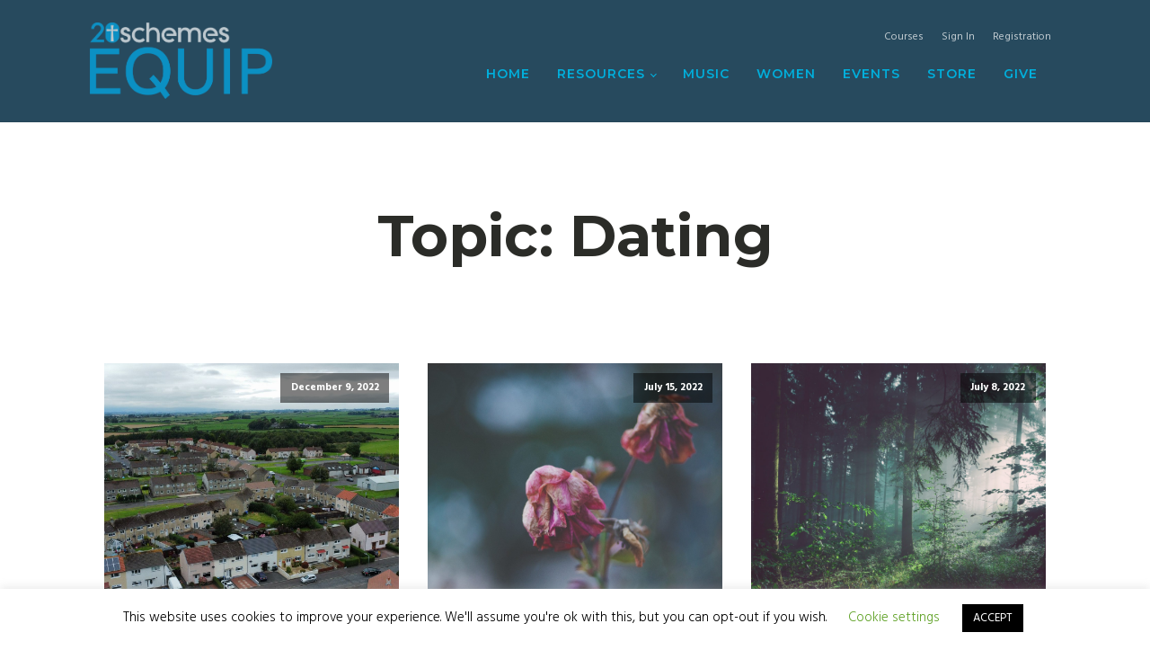

--- FILE ---
content_type: text/css
request_url: https://20schemesequip.com/wp-content/uploads/oxygen/css/32.css?cache=1657043174&ver=6.9
body_size: 1193
content:
#section-20-225 > .ct-section-inner-wrap{padding-top:80px;padding-right:0;padding-bottom:80px;padding-left:0;align-items:center}#section-20-225{background-image:linear-gradient(rgba(0,0,0,0.4),rgba(0,0,0,0.4)),url(https://s3.eu-west-2.amazonaws.com/fw-20schemesequip.com/wp-content/uploads/2019/09/08174733/Screen-Shot-2018-06-14-at-12.07.13-PM.png);-webkit-font-smoothing:antialiased;-moz-osx-font-smoothing:grayscale;text-align:left}@media (max-width:767px){#section-20-225 > .ct-section-inner-wrap{padding-top:20px}}#div_block-82-32{text-align:left;align-items:flex-end}#div_block-16-225{flex-direction:row;display:flex;align-items:center;border-top-width:1px;border-top-color:rgba(0,0,0,0.04);text-align:center}#div_block-47-225{width:100.00%;flex-direction:row;display:flex;align-items:center;padding-left:20px;padding-right:20px;justify-content:center;text-align:justify;margin-bottom:40px}#div_block-52-225{width:100.00%;flex-direction:row;display:flex;align-items:center;padding-left:20px;padding-right:20px;padding-top:18px;padding-bottom:18px;justify-content:center;border-top-width:0;border-right-width:0;border-bottom-width:0;border-left-width:0}@media (max-width:1120px){#div_block-16-225{border-top-style:solid}}@media (max-width:991px){#div_block-16-225{display:flex;align-items:center;text-align:center}}@media (max-width:767px){#div_block-16-225{flex-direction:column;display:flex}}@media (max-width:767px){#div_block-47-225{flex-direction:column;display:flex;align-items:center;justify-content:center;text-align:center;margin-bottom:24px}}@media (max-width:767px){#div_block-52-225{flex-direction:column;display:flex;align-items:center;text-align:center;justify-content:center}}@media (max-width:479px){#div_block-16-225{flex-direction:column;display:flex;align-items:center;text-align:center}}#headline-58-32{font-family:'Montserrat';font-size:54px;color:#ffffff;text-align:center;margin-bottom:40px}#text_block-78-32{color:#ffffff}#link-12-225{url-encoded:true}@media (max-width:767px){#link-12-225{margin-top:12px;margin-bottom:24px}}#image-13-225{margin-top:25px;margin-bottom:25px;opacity:100;mix-blend-mode:normal;height:85px}#code_block-64-32{margin-bottom:120px;width:100%;max-width:800px}#inner_content-19-225{line-height:1.8}#_nav_menu-81-32 .oxy-nav-menu-hamburger-line{background-color:rgba(255,255,255,0.1)}#_nav_menu-81-32.oxy-nav-menu.oxy-nav-menu-open{margin-top:0 !important;margin-right:0 !important;margin-left:0 !important;margin-bottom:0 !important}#_nav_menu-81-32.oxy-nav-menu.oxy-nav-menu-open .menu-item a{padding-top:0px;padding-bottom:10px;padding-left:10px;padding-right:10px}#_nav_menu-81-32 .oxy-nav-menu-hamburger-wrap{width:40px;height:40px;margin-top:10px;margin-bottom:10px}#_nav_menu-81-32 .oxy-nav-menu-hamburger{width:40px;height:32px}#_nav_menu-81-32 .oxy-nav-menu-hamburger-line{height:6px}#_nav_menu-81-32.oxy-nav-menu-open .oxy-nav-menu-hamburger .oxy-nav-menu-hamburger-line:first-child{top:13px}#_nav_menu-81-32.oxy-nav-menu-open .oxy-nav-menu-hamburger .oxy-nav-menu-hamburger-line:last-child{top:-13px}#_nav_menu-81-32 .oxy-nav-menu-list{flex-direction:row}#_nav_menu-81-32 .menu-item a{padding-top:0px;padding-right:10px;padding-bottom:10px;padding-left:10px;font-size:12px;color:rgba(255,255,255,0.1)}#_nav_menu-81-32.oxy-nav-menu:not(.oxy-nav-menu-open) .sub-menu{background-color:#eee}#_nav_menu-81-32.oxy-nav-menu:not(.oxy-nav-menu-open) .menu-item a{justify-content:flex-end}#_nav_menu-81-32.oxy-nav-menu:not(.oxy-nav-menu-open) .sub-menu .menu-item a{border:0;padding-top:0px;padding-bottom:10px}#_nav_menu-81-32 .menu-item:hover a{background-color:#eee;padding-top:0px;border-top-width:3px}#_nav_menu-81-32.oxy-nav-menu:not(.oxy-nav-menu-open) .sub-menu:hover{background-color:#eee}#_nav_menu-81-32.oxy-nav-menu:not(.oxy-nav-menu-open) .menu-item a:hover{justify-content:flex-end}#_nav_menu-81-32.oxy-nav-menu:not(.oxy-nav-menu-open) .sub-menu .menu-item a:hover{border:0;padding-top:0px;padding-bottom:10px}#_nav_menu-17-225 .oxy-nav-menu-hamburger-line{background-color:#00afdc}@media (max-width:1120px){#_nav_menu-17-225 .oxy-nav-menu-list{display:none}#_nav_menu-17-225 .oxy-menu-toggle{display:initial}#_nav_menu-17-225.oxy-nav-menu.oxy-nav-menu-open .oxy-nav-menu-list{display:initial}}#_nav_menu-17-225.oxy-nav-menu.oxy-nav-menu-open{margin-top:0 !important;margin-right:0 !important;margin-left:0 !important;margin-bottom:0 !important}#_nav_menu-17-225.oxy-nav-menu.oxy-nav-menu-open .menu-item a{padding-top:10px;padding-bottom:10px;padding-left:0px;padding-right:0px}#_nav_menu-17-225 .oxy-nav-menu-hamburger-wrap{width:18px;height:18px}#_nav_menu-17-225 .oxy-nav-menu-hamburger{width:18px;height:14px}#_nav_menu-17-225 .oxy-nav-menu-hamburger-line{height:2px}#_nav_menu-17-225.oxy-nav-menu-open .oxy-nav-menu-hamburger .oxy-nav-menu-hamburger-line:first-child{top:6px}#_nav_menu-17-225.oxy-nav-menu-open .oxy-nav-menu-hamburger .oxy-nav-menu-hamburger-line:last-child{top:-6px}#_nav_menu-17-225 .menu-item > .sub-menu{transition-duration:0.3s}#_nav_menu-17-225{margin-right:0px;font-family:'Montserrat';font-weight:600;font-size:14px}#_nav_menu-17-225 .oxy-nav-menu-list{flex-direction:row}#_nav_menu-17-225 .menu-item a{color:#00afdc;font-size:14px;font-weight:600;letter-spacing:1px;text-transform:uppercase;padding-top:10px;padding-bottom:10px;padding-left:0px;padding-right:0px;transition-duration:0.3s;margin-left:30px}#_nav_menu-17-225 .current-menu-item a{padding-bottom:6px;border-bottom-width:4px}#_nav_menu-17-225.oxy-nav-menu:not(.oxy-nav-menu-open) .sub-menu{background-color:rgba(255,255,255,0)}#_nav_menu-17-225.oxy-nav-menu:not(.oxy-nav-menu-open) .sub-menu .menu-item a{border:0;padding-top:10px;padding-bottom:10px}#_nav_menu-17-225 .menu-item:hover a{background-color:rgba(255,255,255,0);color:#ffffff;padding-bottom:8px;border-bottom-width:2px}#_nav_menu-17-225.oxy-nav-menu:not(.oxy-nav-menu-open) .sub-menu:hover{background-color:rgba(255,255,255,0)}#_nav_menu-17-225.oxy-nav-menu:not(.oxy-nav-menu-open) .sub-menu .menu-item a:hover{border:0;padding-top:10px;padding-bottom:10px;background-color:rgba(255,255,255,0.1);color:#ffffff}@media (max-width:1120px){#_nav_menu-17-225{padding-top:22px;padding-left:22px;padding-right:22px;padding-bottom:22px}#_nav_menu-17-225.oxy-nav-menu:not(.oxy-nav-menu-open) .sub-menu .menu-item a{border:0}}@media (max-width:767px){#_nav_menu-17-225{margin-right:0px}#_nav_menu-17-225.oxy-nav-menu:not(.oxy-nav-menu-open) .sub-menu .menu-item a{border:0}}#_search_form-72-32{max-width:100pxpx;display:flex;flex-direction:row;align-items:flex-start;justify-content:space-between}#_search_form-72-32 input[type=submit]{background-color:#00afdc}#_header_row-10-225 .oxy-nav-menu-open,#_header_row-10-225 .oxy-nav-menu:not(.oxy-nav-menu-open) .sub-menu{background-color:#274a5e}@media (max-width:767px){#_header_row-10-225 .oxy-header-container{flex-direction:column}#_header_row-10-225 .oxy-header-container > div{justify-content:center}}.oxy-header.oxy-sticky-header-active > #_header_row-10-225.oxygen-show-in-sticky-only{display:block}#_header_row-10-225{border-bottom-width:1px;border-bottom-style:solid;border-bottom-color:rgba(0,0,0,0.04);background-color:#274a5e}#_social_icons-51-225.oxy-social-icons{flex-direction:row;margin-right:-40px;margin-bottom:-40px}#_social_icons-51-225.oxy-social-icons a{font-size:36px;margin-right:40px;margin-bottom:40px;blank}#_social_icons-51-225.oxy-social-icons a svg{width:1em;height:1em;color:#ffffff}#_social_icons-51-225{margin-left:20px}

--- FILE ---
content_type: text/css
request_url: https://20schemesequip.com/wp-content/uploads/oxygen/css/29.css?cache=1657043170&ver=6.9
body_size: 217
content:
#headline-20-29{width:100%;text-align:center}#text_block-25-29{margin-bottom:50px;width:100%;text-align:center}#_posts_grid-19-29 .oxy-posts{display:flex;flex-direction:row;flex-wrap:wrap}#_posts_grid-19-29 .oxy-post{display:flex;flex-direction:column;text-align:left;align-items:flex-start;margin-bottom:3em;width:33.33%;padding:1em}#_posts_grid-19-29 .oxy-post-image{margin-bottom:1em;position:relative;background-color:grey;background-image:repeating-linear-gradient( 45deg,#eee,#eee 10px,#ddd 10px,#ddd 20px);width:100%}#_posts_grid-19-29 .oxy-post-image-fixed-ratio{padding-bottom:100%;background-size:cover;background-position:center center}#_posts_grid-19-29 .oxy-post-image-date-overlay{position:absolute;top:1em;right:1em;font-size:.7em;color:white;background-color:rgba(0,0,0,0.5);padding:.7em 1em;font-weight:bold;-webkit-font-smoothing:antialiased}#_posts_grid-19-29 .oxy-post-title{font-size:1.5em;line-height:1.2em}#_posts_grid-19-29 .oxy-post-meta{margin-top:0.5em;font-size:.8em;display:flex;flex-direction:row}#_posts_grid-19-29 .oxy-post-meta-item::after{content:"\00b7";margin-right:.5em;margin-left:.5em}#_posts_grid-19-29 .oxy-post-meta-item:last-child::after{content:"";display:none}#_posts_grid-19-29 .oxy-post-content{margin-top:1em;margin-bottom:1em}#_posts_grid-19-29 .oxy-post-content p{margin:0}@media (max-width:1120px){#_posts_grid-19-29 .oxy-post-meta{display:none}}#_posts_grid-19-29 .oxy-read-more{font-size:0.8em;color:white;background-color:black;text-decoration:none;padding:0.75em 1.5em;line-height:1;border-radius:3px;display:inline-block}#_posts_grid-19-29 .oxy-easy-posts-pages{text-align:center}#_posts_grid-19-29 .oxy-read-more:hover{text-decoration:none}@media (max-width:1120px){#_posts_grid-19-29 .oxy-post{width:50% !important}}@media (max-width:767px){#_posts_grid-19-29 .oxy-post{width:100% !important}}

--- FILE ---
content_type: text/css
request_url: https://20schemesequip.com/wp-content/uploads/oxygen/css/universal.css?cache=1657043160&ver=6.9
body_size: 9800
content:
.ct-section {
width:100%;
background-size:cover;
background-repeat:repeat;
}
.ct-section>.ct-section-inner-wrap {
display:flex;
flex-direction:column;
align-items:flex-start;
}
.ct-div-block {
display:flex;
flex-wrap:nowrap;
flex-direction:column;
align-items:flex-start;
}
.ct-new-columns {
display:flex;
width:100%;
flex-direction:row;
align-items:stretch;
justify-content:center;
flex-wrap:wrap;
}
.ct-link-text {
display:inline-block;
}
.ct-link {
display:flex;
flex-wrap:wrap;
text-align:center;
text-decoration:none;
flex-direction:column;
align-items:center;
justify-content:center;
}
.ct-link-button {
display:inline-block;
text-align:center;
text-decoration:none;
}
.ct-link-button {
background-color: #1e73be;
border: 1px solid #1e73be;
color: #ffffff;
padding: 10px 16px;
}
.ct-image {
max-width:100%;
}
.ct-fancy-icon>svg {
width:55px;height:55px;}
.ct-inner-content {
width:100%;
}
.ct-slide {
display:flex;
flex-wrap:wrap;
text-align:center;
flex-direction:column;
align-items:center;
justify-content:center;
}
.ct-nestable-shortcode {
display:flex;
flex-wrap:nowrap;
flex-direction:column;
align-items:flex-start;
}
.oxy-comments {
width:100%;
text-align:left;
}
.oxy-comment-form {
width:100%;
}
.oxy-login-form {
width:100%;
}
.oxy-search-form {
width:100%;
}
.oxy-tabs-contents {
display:flex;
width:100%;
flex-wrap:nowrap;
flex-direction:column;
align-items:flex-start;
}
.oxy-tab {
display:flex;
flex-wrap:nowrap;
flex-direction:column;
align-items:flex-start;
}
.oxy-tab-content {
display:flex;
width:100%;
flex-wrap:nowrap;
flex-direction:column;
align-items:flex-start;
}
.oxy-testimonial {
width:100%;
}
.oxy-icon-box {
width:100%;
}
.oxy-pricing-box {
width:100%;
}
.oxy-posts-grid {
width:100%;
}
.oxy-gallery {
width:100%;
}
.ct-slider {
width:100%;
}
.oxy-tabs {
display:flex;
flex-wrap:nowrap;
flex-direction:row;
align-items:stretch;
}
.ct-modal {
flex-direction:column;
align-items:flex-start;
}
.ct-span {
display:inline-block;
text-decoration:inherit;
}
.ct-widget {
width:100%;
}
.oxy-dynamic-list {
width:100%;
}
@media screen and (-ms-high-contrast: active), (-ms-high-contrast: none) {
			.ct-div-block,
			.oxy-post-content,
			.ct-text-block,
			.ct-headline,
			.oxy-rich-text,
			.ct-link-text { max-width: 100%; }
			img { flex-shrink: 0; }
			body * { min-height: 1px; }
		}            .oxy-testimonial {
                flex-direction: row;
                align-items: center;
            }
                        .oxy-testimonial .oxy-testimonial-photo-wrap {
                order: 1;
            }
            
                        .oxy-testimonial .oxy-testimonial-photo {
                width: 125px;                height: 125px;                margin-right: 20px;
            }
            
                        .oxy-testimonial .oxy-testimonial-photo-wrap, 
            .oxy-testimonial .oxy-testimonial-author-wrap, 
            .oxy-testimonial .oxy-testimonial-content-wrap {
                align-items: flex-start;                text-align: left;            }
            
                                                            .oxy-testimonial .oxy-testimonial-text {
                margin-bottom:8px;font-size: 21px;
line-height: 1.4;
-webkit-font-smoothing: subpixel-antialiased;
            }
            
                                    .oxy-testimonial .oxy-testimonial-author {
                font-size: 18px;
-webkit-font-smoothing: subpixel-antialiased;
            }
                            

                                                .oxy-testimonial .oxy-testimonial-author-info {
                font-size: 12px;
-webkit-font-smoothing: subpixel-antialiased;
            }
            
             
            
                        .oxy-icon-box {
                text-align: left;                flex-direction: column;            }
            
                        .oxy-icon-box .oxy-icon-box-icon {
                margin-bottom: 12px;
                align-self: flex-start;            }
            
                                                                        .oxy-icon-box .oxy-icon-box-heading {
                font-size: 21px;
margin-bottom: 12px;            }
            
                                                                                    .oxy-icon-box .oxy-icon-box-text {
                font-size: 16px;
margin-bottom: 12px;align-self: flex-start;            }
            
                        .oxy-icon-box .oxy-icon-box-link {
                margin-top: 20px;                            }
            
            
            /* GLOBALS */

                                                            .oxy-pricing-box .oxy-pricing-box-section {
                padding-top: 20px;
padding-left: 20px;
padding-right: 20px;
padding-bottom: 20px;
alignment: center;
text-align: center;            }
                        
                        .oxy-pricing-box .oxy-pricing-box-section.oxy-pricing-box-price {
                justify-content: center;            }
            
            /* IMAGE */
                                                                                    .oxy-pricing-box .oxy-pricing-box-section.oxy-pricing-box-graphic {
                justify-content: center;            }
            
            /* TITLE */
                                                            
                                    .oxy-pricing-box .oxy-pricing-box-title-title {
                font-size: 48px;
            }
            
                                    .oxy-pricing-box .oxy-pricing-box-title-subtitle {
                font-size: 24px;
            }
            

            /* PRICE */
                                                .oxy-pricing-box .oxy-pricing-box-section.oxy-pricing-box-price {
                                                flex-direction: row;                                            }
            
                                    .oxy-pricing-box .oxy-pricing-box-currency {
                font-size: 28px;
            }
            
                                    .oxy-pricing-box .oxy-pricing-box-amount-main {
                font-size: 80px;
line-height: 0.7;
            }
            
                                    .oxy-pricing-box .oxy-pricing-box-amount-decimal {
                font-size: 13px;
            }
                        
                                    .oxy-pricing-box .oxy-pricing-box-term {
                font-size: 16px;
            }
            
                                    .oxy-pricing-box .oxy-pricing-box-sale-price {
                font-size: 12px;
color: rgba(0,0,0,0.5);
                margin-bottom: 20px;            }
            
            /* CONTENT */

                                                                        .oxy-pricing-box .oxy-pricing-box-section.oxy-pricing-box-content {
                font-size: 16px;
color: rgba(0,0,0,0.5);
            }
            
            /* CTA */

                                                                        .oxy-pricing-box .oxy-pricing-box-section.oxy-pricing-box-cta {
                justify-content: center;            }
            
        
                                .oxy-progress-bar .oxy-progress-bar-background {
            background-color: #000000;            background-image: linear-gradient(-45deg,rgba(255,255,255,.12) 25%,transparent 25%,transparent 50%,rgba(255,255,255,.12) 50%,rgba(255,255,255,.12) 75%,transparent 75%,transparent);            animation: none 0s paused;        }
                
                .oxy-progress-bar .oxy-progress-bar-progress-wrap {
            width: 85%;        }
        
                                                        .oxy-progress-bar .oxy-progress-bar-progress {
            background-color: #66aaff;padding: 40px;animation: none 0s paused, none 0s paused;            background-image: linear-gradient(-45deg,rgba(255,255,255,.12) 25%,transparent 25%,transparent 50%,rgba(255,255,255,.12) 50%,rgba(255,255,255,.12) 75%,transparent 75%,transparent);        
        }
                
                        .oxy-progress-bar .oxy-progress-bar-overlay-text {
            font-size: 30px;
font-weight: 900;
-webkit-font-smoothing: subpixel-antialiased;
        }
        
                        .oxy-progress-bar .oxy-progress-bar-overlay-percent {
            font-size: 12px;
        }
        
        .ct-slider .unslider-nav ol li {border-color: #ffffff; }.ct-slider .unslider-nav ol li.unslider-active {background-color: #ffffff; }.ct-slider .ct-slide {
				padding: 0px;			}
		
                        .oxy-superbox .oxy-superbox-secondary, 
            .oxy-superbox .oxy-superbox-primary {
                transition-duration: 0.5s;            }
            
            
            
            
            
        
        
        
        .oxy-pro-menu {
menu_dropdown_animation:fade-up;
}
.oxy-pro-menu .oxy-pro-menu-list .menu-item a{
padding-top:px;
padding-left:px;
padding-right:px;
padding-bottom:px;
}

.oxy-pro-menu .oxy-pro-menu-list > .menu-item{
margin-top:px;
margin-left:px;
margin-right:px;
margin-bottom:px;
}

.oxy-pro-menu .oxy-pro-menu-container:not(.oxy-pro-menu-open-container):not(.oxy-pro-menu-off-canvas-container) .sub-menu{
box-shadow:px px px px ;}

.oxy-pro-menu .oxy-pro-menu-show-dropdown .oxy-pro-menu-list .menu-item-has-children > a svg{
margin-top:px;
margin-left:px;
margin-right:px;
margin-bottom:px;
transition-duration:0.4s;
}

.oxy-pro-menu .oxy-pro-menu-show-dropdown .oxy-pro-menu-list .menu-item-has-children > a div{
margin-left:0px;
}

.oxy-pro-menu .oxy-pro-menu-container:not(.oxy-pro-menu-open-container):not(.oxy-pro-menu-off-canvas-container) .sub-menu .menu-item a{
padding-top:px;
padding-left:px;
padding-right:px;
padding-bottom:px;
}

.oxy-pro-menu .oxy-pro-menu-mobile-open-icon svg{
width:30px;
height:30px;
}

.oxy-pro-menu .oxy-pro-menu-mobile-open-icon{
padding-top:15px;
padding-right:15px;
padding-bottom:15px;
padding-left:15px;
}

.oxy-pro-menu .oxy-pro-menu-mobile-open-icon, .oxy-pro-menu .oxy-pro-menu-mobile-open-icon svg{
transition-duration:0.4s;
}

.oxy-pro-menu .oxy-pro-menu-mobile-close-icon{
top:20px;
left:20px;
}

.oxy-pro-menu .oxy-pro-menu-mobile-close-icon svg{
width:24px;
height:24px;
}

.oxy-pro-menu .oxy-pro-menu-mobile-close-icon, .oxy-pro-menu .oxy-pro-menu-mobile-close-icon svg{
transition-duration:0.4s;
}

.oxy-pro-menu .oxy-pro-menu-off-canvas-container > div:first-child, .oxy-pro-menu .oxy-pro-menu-open-container > div:first-child{
oxy-pro-menu_slug_oxypromenuoffcanvascontaineroxypromenulistmenuitemoxypromenuopencontaineroxypromenulistmenuitem_min_width:px;
}

.oxy-pro-menu .oxy-pro-menu-off-canvas-container{
oxy-pro-menu_slug_oxypromenuoffcanvascontainer_width:px;
}

.oxy-pro-menu .oxy-pro-menu-container.oxy-pro-menu-off-canvas-container, .oxy-pro-menu .oxy-pro-menu-container.oxy-pro-menu-open-container{
background-color:#ffffff;
}

.oxy-pro-menu .oxy-pro-menu-container.oxy-pro-menu-open-container .menu-item a, .oxy-pro-menu .oxy-pro-menu-container.oxy-pro-menu-off-canvas-container .menu-item a{
padding-top:px;
padding-left:px;
padding-right:px;
padding-bottom:px;
}

.oxy-pro-menu .oxy-pro-menu-container.oxy-pro-menu-open-container, .oxy-pro-menu .oxy-pro-menu-container.oxy-pro-menu-off-canvas-container{
padding-top:px;
padding-left:px;
padding-right:px;
padding-bottom:px;
}

.oxy-pro-menu .oxy-pro-menu-off-canvas-container, .oxy-pro-menu .oxy-pro-menu-open-container{
background-color:;
background-image:url();
overlay-color:;
background-size:;
background-repeat:;
background-attachment:;
background-blend-mode:;
background-size-width:px;
background-size-height:px;
background-position:px px;
}

.oxy-pro-menu .oxy-pro-menu-off-canvas-container .oxy-pro-menu-list .menu-item-has-children > a svg, .oxy-pro-menu .oxy-pro-menu-open-container .oxy-pro-menu-list .menu-item-has-children > a svg{
font-size:24px;
}

.oxy-pro-menu .oxy-pro-menu-dropdown-links-toggle.oxy-pro-menu-open-container .menu-item-has-children ul, .oxy-pro-menu .oxy-pro-menu-dropdown-links-toggle.oxy-pro-menu-off-canvas-container .menu-item-has-children ul{
background-color:rgba(0,0,0,0.2);
border-top-style:solid;
}

.oxy-pro-menu .oxy-pro-menu-container:not(.oxy-pro-menu-open-container):not(.oxy-pro-menu-off-canvas-container) .oxy-pro-menu-list{
                    flex-direction: row;
               }
.oxy-pro-menu .oxy-pro-menu-container .menu-item a{
                    text-align: left;
                    justify-content: flex-start;
                }
.oxy-pro-menu .oxy-pro-menu-container.oxy-pro-menu-open-container .menu-item, .oxy-pro-menu .oxy-pro-menu-container.oxy-pro-menu-off-canvas-container .menu-item{
                    align-items: flex-start;
                }

            .oxy-pro-menu .oxy-pro-menu-off-canvas-container{
                    top: 0;
                    bottom: 0;
                    right: auto;
                    left: 0;
               }
.oxy-pro-menu .oxy-pro-menu-container.oxy-pro-menu-open-container .oxy-pro-menu-list .menu-item a, .oxy-pro-menu .oxy-pro-menu-container.oxy-pro-menu-off-canvas-container .oxy-pro-menu-list .menu-item a{
                    text-align: left;
                    justify-content: flex-start;
                }

            
            .oxy-shape-divider {
                width: 0px;
                height: 0px;
                
            }
            
            .oxy_shape_divider svg {
                width: 100%;
            }
            .ct-section-inner-wrap, .oxy-header-container{
  max-width: 1120px;
}
body {font-family: 'Hind';}body {line-height: 1.6;font-size: 16px;font-weight: 400;color: #2b2c28;}.oxy-nav-menu-hamburger-line {background-color: #2b2c28;}h1, h2, h3, h4, h5, h6 {font-family: 'Montserrat';font-size: 64px;}h2, h3, h4, h5, h6{font-size: 48px;}h3, h4, h5, h6{font-size: 36px;}a {color: #00afdc;text-decoration: none;}a:hover {text-decoration: none;}.ct-link-text {text-decoration: ;}.ct-link {text-decoration: ;}.ct-link-button {border-radius: 3px;}.ct-section-inner-wrap {
padding-top: 75px;
padding-right: 20px;
padding-bottom: 75px;
padding-left: 20px;
}.ct-new-columns > .ct-div-block {
padding-top: 20px;
padding-right: 20px;
padding-bottom: 20px;
padding-left: 20px;
}.oxy-header-container {
padding-right: 20px;
padding-left: 20px;
}@media (max-width: 992px) {
				.ct-columns-inner-wrap {
					display: block !important;
				}
				.ct-columns-inner-wrap:after {
					display: table;
					clear: both;
					content: "";
				}
				.ct-column {
					width: 100% !important;
					margin: 0 !important;
				}
				.ct-columns-inner-wrap {
					margin: 0 !important;
				}
			}
.atomic-primary-heading {
 color:#2b2c28;
 font-size:64px;
 font-weight:400;
 line-height:1.1;
 margin-top:0px;
}
@media (max-width: 767px) {
.atomic-primary-heading {
 font-size:54px;
}
}

.atomic-other-single-content {
}
.oxy-stock-content-styles {
}
.atomic-secondary-heading {
 color:#2b2c28;
 font-weight:400;
 font-size:54px;
 line-height:1.1;
}
@media (max-width: 1120px) {
.atomic-secondary-heading {
 font-size:60px;
}
}

@media (max-width: 767px) {
.atomic-secondary-heading {
 font-size:44px;
}
}

.atomic-subheading {
 font-family:'Montserrat';
 color:#2b2c28;
 font-size:24px;
 line-height:1.4;
 font-weight:300;
 max-width:480px;
}
@media (max-width: 767px) {
.atomic-subheading {
}
}

.atomic-simple-article-content {
}
.atomic-header-7-text {
 color:#2b2c28;
 font-size:14px;
 font-weight:400;
 line-height:1.4;
 text-align:right;
}
@media (max-width: 991px) {
.atomic-header-7-text {
 margin-top:12px;
}
}

.atomic-logo:hover{
 opacity:1;
}
.atomic-logo {
 opacity:0.7;
}
.atomic-medium-button:hover{
 background-color:#00afdc;
}
.atomic-medium-button {
 background-color:#00afdc;
 color:#ffffff;
 font-size:16px;
 font-weight:700;
 line-height:1.2;
 padding-top:15px;
 padding-right:36px;
 padding-left:36px;
 padding-bottom:15px;
 letter-spacing:2px;
 text-align:center;
}
.atomic-tritary-heading {
 color:#2b2c28;
 font-size:36px;
 font-weight:400;
 line-height:1.1;
}
@media (max-width: 767px) {
.atomic-tritary-heading {
 font-size:30px;
}
}

.atomic-footer-7-title {
 color:#ffffff;
 font-size:20px;
 font-weight:600;
 text-align:left;
 line-height:1.1;
 letter-spacing:0.5px;
 margin-bottom:24px;
}
.atomic-footer-7-link:hover{
 color:#ffffff;
}
.atomic-footer-7-link {
 color:rgba(255,255,255,0.5);
 font-size:14px;
 font-weight:400;
 line-height:1.1;
 letter-spacing:1px;
 margin-top:10px;
 margin-bottom:10px;
}
.atomic-footer-7-text {
 font-size:16px;
 font-weight:400;
 color:rgba(255,255,255,0.5);
 margin-bottom:18px;
 margin-right:18px;
 margin-top:18px;
 line-height:1.4;
}
.atomic-footer-7-small-link:hover{
 color:#ffffff;
}
.atomic-footer-7-small-link {
 color:rgba(255,255,255,0.5);
 font-size:12px;
 font-weight:400;
 line-height:1.4;
 text-align:right;
 margin-left:24px;
}
.atomic-primary-button:hover{
 background-color:#00afdc;
}
.atomic-primary-button {
 background-color:#00afdc;
 padding-top:20px;
 padding-bottom:20px;
 padding-left:48px;
 padding-right:48px;
 font-size:20px;
 color:#ffffff;
 font-weight:700;
 line-height:1.2;
 letter-spacing:3px;
 text-align:center;
}
@media (max-width: 991px) {
.atomic-primary-button {
 padding-top:16px;
 padding-left:36px;
 padding-right:36px;
 padding-bottom:16px;
 font-size:16px;
}
}

.atomic-small-text {
 color:#999999;
 font-size:12px;
 font-weight:400;
 line-height:1.4;
}
.atomic-content-29-wrapper {
 width:100%;
 background-color:#ffffff;
 padding-top:40px;
 padding-left:40px;
 padding-right:40px;
 padding-bottom:40px;
 text-align:left;
 box-shadow:0px 12px 24px rgba(86,109,143,0.1);
}
.atomic-content-29-wrapper:not(.ct-section):not(.oxy-easy-posts),
.atomic-content-29-wrapper.oxy-easy-posts .oxy-posts,
.atomic-content-29-wrapper.ct-section .ct-section-inner-wrap{
display:flex;
flex-direction:column;
align-items:flex-start;
}
.atomic-content-29-icon {
color: #00afdc;}.atomic-content-29-icon 
>svg {width: 30px;height: 30px;}.atomic-content-29-icon {
 margin-bottom:12px;
}
.atomic-content-29-title {
 color:#00afdc;
 font-size:20px;
 font-weight:600;
 line-height:1.1;
 letter-spacing:0.5px;
 text-align:left;
 margin-bottom:12px;
}
.atomic-content-29-text {
 color:#2b2c28;
 font-size:18px;
 font-weight:400;
 line-height:1.4;
 margin-bottom:30px;
}
.atomic-medium-button-outline:hover{
 color:#00afdc;
}
.atomic-medium-button-outline {
 color:#00afdc;
 border-top-width:2px;
 border-right-width:2px;
 border-bottom-width:2px;
 border-left-width:2px;
 border-top-style:solid;
 border-right-style:solid;
 border-bottom-style:solid;
 border-left-style:solid;
 padding-top:13px;
 padding-bottom:13px;
 padding-right:34px;
 padding-left:34px;
 font-size:16px;
 font-weight:700;
 text-align:center;
 line-height:1.2;
 letter-spacing:2px;
}
.atomic-hero-1-iconbox-icon {
color: #00afdc;}.atomic-hero-1-iconbox-icon 
>svg {width: 30px;height: 30px;}.atomic-hero-1-iconbox-icon {
 margin-bottom:12px;
}
.atomic-hero-1-iconbox-title {
 color:#00afdc;
 font-size:20px;
 font-weight:600;
 letter-spacing:0.5px;
 line-height:1.1;
 margin-bottom:6px;
}
.atomic-hero-1-iconbox-text {
 font-size:18px;
 font-weight:400;
 line-height:1.4;
 color:#2b2c28;
 margin-bottom:48px;
}
.atomic-content-27-wrapper {
 box-shadow:0px 12px 24px rgba(86,109,143,0.1);
}
.atomic-content-27-checklist-wrapper {
 width:100%;
 margin-bottom:18px;
}
.atomic-content-27-checklist-wrapper:not(.ct-section):not(.oxy-easy-posts),
.atomic-content-27-checklist-wrapper.oxy-easy-posts .oxy-posts,
.atomic-content-27-checklist-wrapper.ct-section .ct-section-inner-wrap{
display:flex;
flex-direction:row;
flex-wrap:nowrap;
align-items:center;
}
.atomic-content-27-icon {
color: #00afdc;}.atomic-content-27-icon 
>svg {width: 24px;height: 24px;}.atomic-content-27-icon {
 color:#00afdc;
 margin-right:6px;
}
.atomic-content-27-text {
 color:#2b2c28;
 font-size:18px;
 font-weight:400;
 text-align:left;
}
.atomic-pricing-6-column {
 text-align:center;
box-shadow: rgba(0,0,0,0.04) 1px 1px 0px 0px, inset rgba(0,0,0,0.04) 1px 1px 0px 0px;
}
.atomic-pricing-6-column:not(.ct-section):not(.oxy-easy-posts),
.atomic-pricing-6-column.oxy-easy-posts .oxy-posts,
.atomic-pricing-6-column.ct-section .ct-section-inner-wrap{
display:flex;
flex-direction:column;
align-items:center;
}
.atomic-pricing-6-icon {
color: #00afdc;}.atomic-pricing-6-icon 
>svg {width: 42px;height: 42px;}.atomic-pricing-6-icon {
 margin-bottom:16px;
}
.atomic-pricing-6-title {
 color:#00afdc;
 font-size:20px;
 font-weight:600;
 line-height:1.1;
 letter-spacing:0.5px;
 margin-bottom:12px;
}
.atomic-pricing-6-cost {
 margin-top:0px;
 color:#00afdc;
 font-size:48px;
 font-weight:700;
 line-height:1.1;
 letter-spacing:0.5px;
}
.atomic-pricing-6-small-text {
 color:#999999;
 font-size:12px;
 font-weight:400;
 margin-bottom:24px;
}
.atomic-pricing-6-text {
 color:#2b2c28;
 font-size:14px;
 font-weight:400;
 line-height:1.4;
 padding-top:12px;
 padding-bottom:12px;
 width:100%;
 border-top-style:solid;
 border-top-width:1px;
 border-top-color:rgba(0,0,0,0.04);
 margin-bottom:0px;
}
.atomic-outline-button:hover{
 background-color:transparent;
 color:#00afdc;
 border-top-color:#00afdc;
 border-right-color:#00afdc;
 border-bottom-color:#00afdc;
 border-left-color:#00afdc;
}
.atomic-outline-button {
background-color: transparent;
border: 1px solid #00afdc;
color: #00afdc;
padding: 9px 15px;
}.atomic-outline-button {
 font-weight:700;
 border-top-style:solid;
 border-right-style:solid;
 border-bottom-style:solid;
 border-left-style:solid;
 text-align:center;
 line-height:1.2;
 letter-spacing:3px;
 border-top-width:2px;
 border-right-width:2px;
 border-bottom-width:2px;
 border-left-width:2px;
 border-top-color:#00afdc;
 border-right-color:#00afdc;
 border-bottom-color:#00afdc;
 border-left-color:#00afdc;
 padding-left:46px;
 padding-right:46px;
 padding-top:18px;
 padding-bottom:18px;
 color:#00afdc;
 background-color:transparent;
 font-size:20px;
 margin-right:2px;
}
@media (max-width: 991px) {
.atomic-outline-button {
 font-size:16px;
 padding-top:14px;
 padding-bottom:14px;
 padding-right:34px;
 padding-left:34px;
}
}

@media (max-width: 479px) {
.atomic-outline-button {
}
}

.atomic-iconblock-21-column {
}
.atomic-iconblock-21-title {
 color:#00afdc;
 font-size:20px;
 font-weight:600;
 line-height:1.1;
 margin-bottom:8px;
 letter-spacing:0.1px;
}
.atomic-iconblock-21-text {
 margin-bottom:57px;
 font-size:18px;
 color:#2b2c28;
 line-height:1.4;
}
.atomic-testimonial-7-wrapper {
 background-color:white;
 width:100%;
 padding-left:40px;
 padding-right:40px;
 padding-bottom:40px;
 padding-top:40px;
 box-shadow:0px 20px 40px rgba(0,0,0,0.04);
}
.atomic-testimonial-7-wrapper:not(.ct-section):not(.oxy-easy-posts),
.atomic-testimonial-7-wrapper.oxy-easy-posts .oxy-posts,
.atomic-testimonial-7-wrapper.ct-section .ct-section-inner-wrap{
display:flex;
flex-direction:row;
flex-wrap:wrap;
align-items:center;
}
.atomic-testimonial-7-text {
 font-size:18px;
 color:#2b2c28;
 font-weight:400;
 line-height:1.4;
 text-align:left;
 font-style:italic;
 margin-bottom:30px;
}
.atomic-testimonial-7-avatar {
 width:60px;
 border-radius:100%;
 margin-right:12px;
}
.atomic-testimonial-7-author {
 font-size:20px;
 font-weight:600;
 color:#00afdc;
 line-height:1.1;
 letter-spacing:0.5px;
}
.atomic-iconblock-2-column {
 text-align:left;
}
.atomic-iconblock-2-column:not(.ct-section):not(.oxy-easy-posts),
.atomic-iconblock-2-column.oxy-easy-posts .oxy-posts,
.atomic-iconblock-2-column.ct-section .ct-section-inner-wrap{
display:flex;
flex-direction:column;
align-items:flex-start;
}
.atomic-iconblock-2-icon {
color: #00afdc;}.atomic-iconblock-2-icon 
>svg {width: 30px;height: 30px;}.atomic-iconblock-2-icon {
 margin-top:20px;
 margin-bottom:16px;
}
.atomic-iconblock-2-title {
 color:#00afdc;
 font-size:20px;
 font-weight:600;
 line-height:1.1;
 letter-spacing:0.5px;
 margin-bottom:8px;
}
.atomic-iconblock-2-text {
 font-size:18px;
 color:#2b2c28;
 font-weight:400;
 margin-bottom:18px;
 line-height:1.4;
}
.atomic-iconbox-2-link:after{
 content:"\00bb";
 margin-left:6px;
}
.atomic-iconbox-2-link:hover{
 color:#00afdc;
 text-decoration:none;
}
.atomic-iconbox-2-link {
 color:#00afdc;
 font-size:16px;
 text-decoration:none;
 line-height:1.4;
 margin-bottom:20px;
}
.atomic-showcase-9-title {
 font-size:20px;
 color:#00afdc;
 font-weight:600;
 line-height:1.1;
 letter-spacing:0.5px;
 margin-bottom:12px;
}
.atomic-showcase-9-text {
 font-size:18px;
 color:#2b2c28;
 font-weight:400;
 line-height:1.4;
 max-width:480px;
 margin-bottom:24px;
}
.atomic-showcase-9-wrapper {
 width:100%;
 background-color:#ffffff;
 padding-top:60px;
 padding-left:60px;
 padding-right:60px;
 padding-bottom:60px;
 text-align:left;
 box-shadow:0px 20px 40px rgba(0,0,0,0.04);
}
.atomic-showcase-9-wrapper:not(.ct-section):not(.oxy-easy-posts),
.atomic-showcase-9-wrapper.oxy-easy-posts .oxy-posts,
.atomic-showcase-9-wrapper.ct-section .ct-section-inner-wrap{
display:flex;
flex-direction:column;
align-items:flex-start;
}
@media (max-width: 991px) {
.atomic-showcase-9-wrapper {
 padding-top:40px;
 padding-left:40px;
 padding-right:40px;
 padding-bottom:40px;
}
}

.atomic-slider-6-image-column {
 text-align:center;
}
.atomic-slider-6-image-column:not(.ct-section):not(.oxy-easy-posts),
.atomic-slider-6-image-column.oxy-easy-posts .oxy-posts,
.atomic-slider-6-image-column.ct-section .ct-section-inner-wrap{
display:flex;
flex-direction:column;
align-items:center;
}
.atomic-slider-6-text-column {
 text-align:left;
}
.atomic-slider-6-text-column:not(.ct-section):not(.oxy-easy-posts),
.atomic-slider-6-text-column.oxy-easy-posts .oxy-posts,
.atomic-slider-6-text-column.ct-section .ct-section-inner-wrap{
display:flex;
flex-direction:column;
align-items:flex-start;
}
@media (max-width: 767px) {
.atomic-slider-6-text-column {
 text-align:center;
}
.atomic-slider-6-text-column:not(.ct-section):not(.oxy-easy-posts),
.atomic-slider-6-text-column.oxy-easy-posts .oxy-posts,
.atomic-slider-6-text-column.ct-section .ct-section-inner-wrap{
display:flex;
flex-direction:column;
align-items:center;
}
}

.atomic-slider-6-title {
 color:#00afdc;
 font-size:20px;
 font-weight:600;
 line-height:1.1;
 margin-bottom:6px;
}
.atomic-slider-6-text {
 color:#2b2c28;
 font-size:18px;
 font-weight:400;
 line-height:1.4;
 margin-bottom:24px;
}
.atomic-pricing-4-icon {
color: #00afdc;}.atomic-pricing-4-icon 
>svg {width: 30px;height: 30px;}.atomic-pricing-4-icon {
 margin-bottom:16px;
}
.atomic-pricing-4-title {
 color:#00afdc;
 font-size:20px;
 font-weight:600;
 line-height:1.1;
 letter-spacing:0.5px;
 margin-bottom:8px;
}
.atomic-pricing-4-text {
 color:#2b2c28;
 font-size:18px;
 font-weight:400;
 text-align:left;
 line-height:1.4;
 margin-bottom:24px;
}
.atomic-pricing-4-cost {
 color:#00afdc;
 font-size:48px;
 font-weight:700;
 line-height:1.1;
 letter-spacing:0.5px;
 margin-top:auto;
}
.atomic-pricing-4-small-text {
 color:#999999;
 font-size:12px;
 font-weight:400;
 line-height:1.4;
 text-align:left;
 margin-bottom:30px;
}
.atomic-cta-7-wrapper {
 text-align:center;
}
.atomic-cta-7-wrapper:not(.ct-section):not(.oxy-easy-posts),
.atomic-cta-7-wrapper.oxy-easy-posts .oxy-posts,
.atomic-cta-7-wrapper.ct-section .ct-section-inner-wrap{
display:flex;
flex-direction:column;
align-items:center;
}
.atomic-cta-7-icon {
background-color: #eff4fb;
border: 1px solid #eff4fb;
padding: 24px;color: #00afdc;}.atomic-cta-7-icon 
>svg {width: 30px;height: 30px;}.atomic-cta-7-icon {
 margin-bottom:12px;
 icon-padding:24px;
}
.atomic-cta-7-text {
 font-size:18px;
 font-weight:400;
 color:#2b2c28;
 line-height:1.4;
 margin-top:12px;
}
.atomic-content-20-image:hover{
}
.atomic-content-20-image {
 background-color:#ffffff;
 box-shadow:0px 20px 40px rgba(0,0,0,0.04);
}
.atomic-hero-4-video {
 max-width:640px;
}
.atomic-testimonial-11-wrapper {
 width:100%;
 text-align:center;
 padding-left:40px;
 padding-right:40px;
 padding-bottom:40px;
 margin-top:72px;
 background-color:#ffffff;
 box-shadow:0px 20px 40px rgba(0,0,0,0.04);
}
.atomic-testimonial-11-wrapper:not(.ct-section):not(.oxy-easy-posts),
.atomic-testimonial-11-wrapper.oxy-easy-posts .oxy-posts,
.atomic-testimonial-11-wrapper.ct-section .ct-section-inner-wrap{
display:flex;
flex-direction:column;
align-items:center;
}
.atomic-testimonial-11-avatar {
 width:120px;
 border-radius:100%;
 margin-top:-60px;
 margin-bottom:24px;
}
.atomic-testimonial-11-author {
 font-size:20px;
 font-weight:600;
 color:#00afdc;
 line-height:1.1;
 letter-spacing:0.5px;
 margin-bottom:6px;
}
.atomic-testimonial-11-small-text {
 color:#999999;
 font-size:12px;
 font-weight:400;
 line-height:1.4;
 margin-bottom:24px;
}
.atomic-testimonial-11-text {
 color:#2b2c28;
 font-size:18px;
 font-weight:400;
 line-height:1.4;
 font-style:italic;
 margin-bottom:36px;
}
.atomic-team-1-column {
 text-align:center;
 border-top-style:none;
 border-right-style:none;
 border-bottom-style:none;
 border-left-style:none;
 border-top-width:6px;
 border-right-width:6px;
 border-bottom-width:6px;
 border-left-width:6px;
 border-top-color:#eff4fb;
 border-right-color:#eff4fb;
 border-bottom-color:#eff4fb;
 border-left-color:#eff4fb;
}
.atomic-team-1-column:not(.ct-section):not(.oxy-easy-posts),
.atomic-team-1-column.oxy-easy-posts .oxy-posts,
.atomic-team-1-column.ct-section .ct-section-inner-wrap{
display:flex;
flex-direction:column;
align-items:center;
}
.atomic-team-1-mate {
 margin-bottom:24px;
}
.atomic-team-1-title {
 line-height:1.1;
 font-size:20px;
 color:#00afdc;
 font-weight:600;
 margin-bottom:6px;
 letter-spacing:0.5px;
}
.atomic-team-1-text {
 font-size:18px;
 line-height:1.4;
 color:#2b2c28;
}
.atomic-content-32-column {
 width:33.33%;
}
.atomic-content-32-column:not(.ct-section):not(.oxy-easy-posts),
.atomic-content-32-column.oxy-easy-posts .oxy-posts,
.atomic-content-32-column.ct-section .ct-section-inner-wrap{
display:flex;
flex-direction:column;
justify-content:center;
}
@media (max-width: 767px) {
.atomic-content-32-column {
 width:100%;
}
.atomic-content-32-column:not(.ct-section):not(.oxy-easy-posts),
.atomic-content-32-column.oxy-easy-posts .oxy-posts,
.atomic-content-32-column.ct-section .ct-section-inner-wrap{
display:flex;
flex-direction:column;
}
}

.atomic-content-32-image {
 width:auto;
}
.atomic-content-32-text-wrapper {
 width:100%;
 background-color:#ffffff;
 padding-top:47px;
 padding-left:40px;
 padding-right:40px;
 padding-bottom:47px;
 text-align:center;
}
.atomic-content-32-text-wrapper:not(.ct-section):not(.oxy-easy-posts),
.atomic-content-32-text-wrapper.oxy-easy-posts .oxy-posts,
.atomic-content-32-text-wrapper.ct-section .ct-section-inner-wrap{
display:flex;
flex-direction:column;
align-items:center;
justify-content:center;
}
@media (max-width: 767px) {
.atomic-content-32-text-wrapper {
 padding-top:24px;
}
}

.atomic-content-32-icon {
color: #00afdc;}.atomic-content-32-icon 
>svg {width: 42px;height: 42px;}.atomic-content-32-icon {
 margin-top:12px;
 margin-bottom:12px;
}
@media (max-width: 767px) {
.atomic-content-32-icon {
}
.atomic-content-32-icon:not(.ct-section):not(.oxy-easy-posts),
.atomic-content-32-icon.oxy-easy-posts .oxy-posts,
.atomic-content-32-icon.ct-section .ct-section-inner-wrap{
flex-direction:unset;
}
}

.atomic-content-32-title {
 color:#00afdc;
 font-size:20px;
 font-weight:600;
 line-height:1.1;
 letter-spacing:0.5px;
 margin-bottom:6px;
 margin-top:6px;
}
.atomic-content-32-small-text {
 color:#999999;
 margin-bottom:24px;
}
.atomic-content-32-text {
 color:#2b2c28;
 font-size:18px;
 font-weight:400;
 line-height:1.4;
 text-align:center;
 margin-bottom:12px;
}
.atomic-iconblock-18-icon {
background-color: #00afdc;
border: 1px solid #00afdc;
padding: 24px;color: #ffffff;}.atomic-iconblock-18-icon 
>svg {width: 30px;height: 30px;}.atomic-iconblock-18-icon {
 margin-bottom:12px;
 icon-padding:24px;
}
.atomic-iconblock-18-title {
 color:#00afdc;
 font-size:20px;
 font-weight:600;
 line-height:1.1;
 letter-spacing:0.5px;
 margin-top:8px;
 margin-bottom:12px;
}
.atomic-iconblock-18-text {
 font-size:18px;
 font-weight:400;
 color:#2b2c28;
 line-height:1.4;
 margin-bottom:18px;
}
.atomic-content-26-columns {
 margin-bottom:75px;
}
.atomic-content-26-image {
}
.atomic-content-26-title {
 color:#00afdc;
 font-size:20px;
 font-weight:600;
 line-height:1.1;
 letter-spacing:0.5px;
 margin-bottom:12px;
}
.atomic-content-26-text {
 color:#2b2c28;
 font-size:18px;
 line-height:1.4;
 margin-bottom:18px;
}
.atomic-testimonial-10-author {
 font-weight:600;
 font-size:20px;
 color:#00afdc;
 line-height:1.1;
 letter-spacing:0.5px;
 margin-bottom:6px;
}
.atomic-testimonial-10-small-text {
 color:#999999;
 font-size:12px;
 font-weight:400;
 line-height:1.4;
 margin-bottom:24px;
}
.atomic-content-25-title {
 color:#00afdc;
 font-size:20px;
 font-weight:600;
 line-height:1.1;
 letter-spacing:0.5px;
 margin-bottom:6px;
}
.atomic-content-25-small-text {
 color:#999999;
 font-size:14px;
 font-weight:400;
 line-height:1.4;
 margin-bottom:6px;
}
.atomic-content-25-progress-bar {
 width:100%;
 background-color:#eff4fb;
 margin-bottom:18px;
 overflow:hidden;
 padding-bottom:0px;
}
.atomic-content-25-percent {
 color:#ffffff;
 font-weight:700;
 background-color:#00afdc;
 padding-right:20px;
 padding-left:20px;
 text-align:right;
}
.atomic-iconblock-17-icon {
color: #00afdc;}.atomic-iconblock-17-icon 
>svg {width: 30px;height: 30px;}.atomic-iconblock-17-icon {
 margin-bottom:16px;
}
.atomic-iconblock-17-title {
 font-size:20px;
 font-weight:600;
 color:#00afdc;
 line-height:1.1;
 letter-spacing:0.5px;
 margin-bottom:8px;
}
.atomic-iconblock-17-text {
 font-size:18px;
 color:#2b2c28;
 font-weight:400;
 margin-bottom:48px;
 line-height:1.4;
}
.atomic-iconblock-20-icon {
color: #00afdc;}.atomic-iconblock-20-icon 
>svg {width: 30px;height: 30px;}.atomic-iconblock-20-icon {
 margin-bottom:16px;
}
.atomic-iconblock-20-title {
 color:#00afdc;
 font-size:20px;
 font-weight:600;
 line-height:1.1;
 letter-spacing:0.5px;
 margin-bottom:8px;
}
.atomic-iconblock-20-text {
 font-size:18px;
 color:#2b2c28;
 font-weight:400;
 line-height:1.4;
 margin-bottom:47px;
}
.atomic-iconblock-21-icon {
color: #00afdc;}.atomic-iconblock-21-icon 
>svg {width: 30px;height: 30px;}.atomic-iconblock-21-icon {
 margin-bottom:16px;
}
.atomic-content-23-wrapper {
 width:100%;
 background-color:#ffffff;
 padding-top:36px;
 padding-left:36px;
 padding-right:36px;
 padding-bottom:36px;
 text-align:center;
 box-shadow:0px 20px 40px rgba(0,0,0,0.04);
}
.atomic-content-23-wrapper:not(.ct-section):not(.oxy-easy-posts),
.atomic-content-23-wrapper.oxy-easy-posts .oxy-posts,
.atomic-content-23-wrapper.ct-section .ct-section-inner-wrap{
display:flex;
flex-direction:column;
align-items:center;
}
.atomic-content-23-title {
 color:#00afdc;
 font-size:20px;
 font-weight:600;
 line-height:1.4;
 letter-spacing:0.5px;
 margin-bottom:8px;
}
.atomic-content-23-text {
 color:#2b2c28;
 font-size:18px;
 font-weight:400;
 line-height:1.4;
 margin-bottom:24px;
}
.atomic-small-button-outline:hover{
 color:#00afdc;
}
.atomic-small-button-outline {
 font-weight:700;
 color:#00afdc;
 font-size:14px;
 line-height:1.1;
 letter-spacing:0.5px;
 text-align:center;
 border-top-style:solid;
 border-right-style:solid;
 border-bottom-style:solid;
 border-left-style:solid;
 border-top-width:2px;
 border-right-width:2px;
 border-bottom-width:2px;
 border-left-width:2px;
 padding-top:8px;
 padding-bottom:9px;
 padding-left:18px;
 padding-right:18px;
}
.atomic-content-30-column {
 text-align:left;
}
.atomic-content-30-column:not(.ct-section):not(.oxy-easy-posts),
.atomic-content-30-column.oxy-easy-posts .oxy-posts,
.atomic-content-30-column.ct-section .ct-section-inner-wrap{
display:flex;
flex-direction:column;
align-items:flex-start;
}
.atomic-content-30-wrapper {
 width:100%;
 background-color:#eff4fb;
 text-align:center;
}
.atomic-content-30-wrapper:not(.ct-section):not(.oxy-easy-posts),
.atomic-content-30-wrapper.oxy-easy-posts .oxy-posts,
.atomic-content-30-wrapper.ct-section .ct-section-inner-wrap{
display:flex;
flex-direction:column;
align-items:center;
justify-content:center;
}
.atomic-content-30-popup:hover{
 opacity:1;
}
.atomic-content-30-popup {
 padding-top:60px;
 padding-bottom:60px;
 padding-left:60px;
 padding-right:60px;
 background-color:rgba(86,109,143,0.8);
 width:100%;
 text-align:center;
 opacity:0;
}
.atomic-content-30-popup:not(.ct-section):not(.oxy-easy-posts),
.atomic-content-30-popup.oxy-easy-posts .oxy-posts,
.atomic-content-30-popup.ct-section .ct-section-inner-wrap{
display:flex;
flex-direction:column;
align-items:center;
}
.atomic-small-button:hover{
 background-color:#00afdc;
}
.atomic-small-button {
 background-color:#00afdc;
 font-size:14px;
 font-weight:700;
 color:#ffffff;
 padding-right:18px;
 padding-top:10px;
 padding-bottom:10px;
 line-height:1.2;
 letter-spacing:1px;
 -webkit-font-smoothing:antialiased;
-moz-osx-font-smoothing:grayscale; text-align:center;
 padding-left:18px;
}
.atomic-content-30-text {
 color:#2b2c28;
 font-size:18px;
 font-weight:400;
 line-height:1.4;
 margin-top:12px;
}
.atomic-iconblock-5-column {
 text-align:center;
}
.atomic-iconblock-5-column:not(.ct-section):not(.oxy-easy-posts),
.atomic-iconblock-5-column.oxy-easy-posts .oxy-posts,
.atomic-iconblock-5-column.ct-section .ct-section-inner-wrap{
display:flex;
flex-direction:column;
align-items:center;
}
.atomic-iconblock-5-icon {
background-color: #eff4fb;
border: 1px solid #eff4fb;
padding: 24px;color: #00afdc;}.atomic-iconblock-5-icon 
>svg {width: 30px;height: 30px;}.atomic-iconblock-5-icon {
 icon-padding:24px;
 margin-bottom:16px;
}
.atomic-iconblock-5-title {
 font-size:20px;
 color:#00afdc;
 font-weight:600;
 line-height:1.1;
 letter-spacing:0.5px;
 margin-bottom:8px;
}
.atomic-iconbox-5-text {
 font-size:18px;
 font-weight:400;
 color:#2b2c28;
 line-height:1.4;
 margin-bottom:16px;
}
.atomic-showcase-7-image {
 width:33.33%;
}
@media (max-width: 991px) {
.atomic-showcase-7-image {
 width:50%;
}
}

@media (max-width: 479px) {
.atomic-showcase-7-image {
 width:100%;
}
}

.atomic-content-31-text-column {
}
@media (max-width: 991px) {
.atomic-content-31-text-column {
 width:NaNpx;
}
}

.atomic-content-31-wrapper {
 width:100%;
 background-color:#ffffff;
 padding-top:40px;
 padding-left:40px;
 padding-right:40px;
 padding-bottom:40px;
 text-align:left;
 box-shadow:0px 20px 40px rgba(0,0,0,0.04);
}
.atomic-content-31-title {
 font-size:20px;
 color:#00afdc;
 font-weight:600;
 line-height:1.1;
 letter-spacing:0.5px;
 margin-bottom:6px;
}
.atomic-content-31-small-text {
 font-size:14px;
 color:#999999;
 font-weight:400;
 margin-bottom:12px;
}
.atomic-content-31-text {
 color:#2b2c28;
 font-size:18px;
 font-weight:400;
 line-height:1.4;
}
.atomic-content-31-middle-column {
 text-align:center;
 position:relative;
}
.atomic-content-31-middle-column:not(.ct-section):not(.oxy-easy-posts),
.atomic-content-31-middle-column.oxy-easy-posts .oxy-posts,
.atomic-content-31-middle-column.ct-section .ct-section-inner-wrap{
display:flex;
flex-direction:column;
flex-wrap:nowrap;
align-items:center;
justify-content:flex-start;
}
@media (max-width: 991px) {
.atomic-content-31-middle-column {
 text-align:left;
}
.atomic-content-31-middle-column:not(.ct-section):not(.oxy-easy-posts),
.atomic-content-31-middle-column.oxy-easy-posts .oxy-posts,
.atomic-content-31-middle-column.ct-section .ct-section-inner-wrap{
display:flex;
flex-direction:column;
align-items:flex-start;
}
}

@media (max-width: 767px) {
.atomic-content-31-middle-column {
 text-align:center;
}
.atomic-content-31-middle-column:not(.ct-section):not(.oxy-easy-posts),
.atomic-content-31-middle-column.oxy-easy-posts .oxy-posts,
.atomic-content-31-middle-column.ct-section .ct-section-inner-wrap{
display:flex;
flex-direction:column;
align-items:center;
justify-content:center;
}
}

.atomic-content-31-icon {
background-color: #00afdc;
border: 1px solid #00afdc;
padding: 24px;color: #ffffff;}.atomic-content-31-icon 
>svg {width: 42px;height: 42px;}.atomic-content-31-icon {
 icon-padding:24px;
 position:absolute;
z-index: 100;
}
.atomic-content-31-line {
 height:100%;
}
@media (max-width: 991px) {
.atomic-content-31-line {
 margin-left:47px;
}
}

@media (max-width: 767px) {
.atomic-content-31-line {
 margin-left:0px;
}
.atomic-content-31-line:not(.ct-section):not(.oxy-easy-posts),
.atomic-content-31-line.oxy-easy-posts .oxy-posts,
.atomic-content-31-line.ct-section .ct-section-inner-wrap{
display:none;
flex-direction:unset;
}
}

.atomic-testimonial-2-author {
 color:#00afdc;
 font-size:20px;
 font-weight:600;
 line-height:1.1;
 letter-spacing:0.5px;
 margin-bottom:6px;
}
.atomic-testimonial-2-small-text {
 color:#999999;
 font-size:12px;
 font-weight:400;
 line-height:1.4;
}
.atomic-contact-10-wrapper {
 width:100%;
 margin-bottom:18px;
}
.atomic-contact-10-wrapper:not(.ct-section):not(.oxy-easy-posts),
.atomic-contact-10-wrapper.oxy-easy-posts .oxy-posts,
.atomic-contact-10-wrapper.ct-section .ct-section-inner-wrap{
display:flex;
flex-direction:row;
align-items:flex-start;
}
.atomic-contact-10-icon {
color: #00afdc;}.atomic-contact-10-icon 
>svg {width: 24px;height: 24px;}.atomic-contact-10-icon {
 margin-right:12px;
}
.atomic-contact-10-text {
 color:#2b2c28;
 font-size:18px;
 font-weight:400;
 margin-bottom:24px;
 line-height:1.4;
}
.atomic-content-25-column {
}
.atomic-content-25-price {
 color:#00afdc;
 font-size:48px;
 font-weight:700;
 line-height:1.1;
 letter-spacing:0.5px;
 margin-bottom:12px;
}
.atomic-content-35-title {
 color:#00afdc;
 font-size:20px;
 font-weight:600;
 line-height:1.1;
 letter-spacing:0.5px;
 text-align:left;
 margin-bottom:12px;
}
.atomic-content-39-text {
 color:#2b2c28;
 font-size:18px;
 font-weight:400;
 text-align:left;
 line-height:1.4;
 margin-bottom:18px;
}
.atomic-hero-8-icon {
color: #00afdc;}.atomic-hero-8-icon 
>svg {width: 24px;height: 24px;}.atomic-hero-8-icon {
 margin-bottom:18px;
}
.atomic-hero-8-text {
 color:#ffffff;
 font-size:24px;
 font-weight:300;
 line-height:1.4;
 font-style:italic;
 max-width:640px;
 margin-bottom:18px;
}
.atomic-hero-8-avatar {
 width:120px;
 border-radius:100%;
 margin-bottom:12px;
}
.atomic-hero-8-title {
 color:#ffffff;
 font-size:20px;
 font-weight:600;
 line-height:1.1;
 letter-spacing:0.5px;
 margin-bottom:24px;
}
.atomic-iconblock-11-wrapper {
 background-color:#ffffff;
 padding-top:30px;
 padding-left:30px;
 padding-right:30px;
 padding-bottom:30px;
 width:46%;
 margin-top:2%;
 margin-left:2%;
 margin-right:2%;
 margin-bottom:2%;
 box-shadow:0px 20px 40px rgba(0,0,0,0.04);
}
@media (max-width: 767px) {
.atomic-iconblock-11-wrapper {
 width:98%;
}
}

.atomic-iconblock-11-icon {
color: #00afdc;}.atomic-iconblock-11-icon 
>svg {width: 30px;height: 30px;}.atomic-iconblock-11-icon {
 margin-bottom:16px;
}
.atomic-iconblock-11-title {
 color:#00afdc;
 font-size:20px;
 font-weight:600;
 line-height:1.1;
 letter-spacing:0.5px;
 margin-bottom:8px;
}
.atomic-iconblock-11-text {
 color:#2b2c28;
 font-size:18px;
 font-weight:400;
 line-height:1.4;
}
.atomic-showcase-5-image {
 margin-bottom:42px;
}
@media (max-width: 767px) {
.atomic-showcase-5-image {
 width:100%;
}
}

.resource-type {
 font-family:'Montserrat';
 font-size:14px;
 text-transform:uppercase;
 color:rgba(0,0,0,0.5);
 margin-bottom:16px;
}
.filter-dropdown {
 width:100%;
}
.filter-dropdown:not(.ct-section):not(.oxy-easy-posts),
.filter-dropdown.oxy-easy-posts .oxy-posts,
.filter-dropdown.ct-section .ct-section-inner-wrap{
display:flex;
align-items:stretch;
align-content:stretch;
}
.fancy-podcast {
}
.widget {
 margin-top:0px;
 margin-left:0px;
 margin-right:0px;
 margin-bottom:0px;
}
.embed-container { position: relative; padding-bottom: 56.25%; width:100%; height: 0; overflow: hidden; max-width: 100%; } .embed-container iframe, .embed-container object, .embed-container embed { position: absolute; top: 0; left: 0; width: 100%; height: 100%; }


h6 { font-size:80%; margin-bottom:1.5rem; }



.oxy-search-form form#searchform > div { display:flex; flex-wrap:nowrap; }
.oxy-search-form form#searchform > div input#s { width:67%; }
.oxy-search-form form#searchform > div input#searchsubmit { font-size:12px; }

form#searchform div { 
  display:flex; 
}

header form#searchform { margin-left:25px; max-width:200px; overflow:hidden; }
header form#searchform div { display:flex; }
header form#searchform div input { width:auto; flex-grow:2; display:block; }
header form#searchform div input[type="submit"] { width:40%; flex-grow:1; }
header form#searchform div input[type="text"] { width:60%; flex-grow:2; border:0px solid #000; }


header form#searchform { position:relative; transition:0.3s all; }
header form#searchform label {width:50px; height:50px; text-align:center; line-height:50px; display:block !important; text-indent:-999rem; overflow:hidden;}
header form#searchform label:before { 
  content:'\f002';
  font-family: FontAwesome !important;
  font-weight:300 !important;
cursor:pointer;
  text-indent:0;
  display:block;
  color:#00afef;
  transition:0.3s all;
}
header form#searchform label:hover:before { color:#fff; }

header form#searchform input#s { width:0 !important; padding:0; }
header form#searchform input#searchsubmit { width:0; overflow:hidden; opacity:0; padding:0; }
header form#searchform input#s:focus { width:100% !important; }

header form#searchform input#s:focus ~ input#searchsubmit { position:absolute; z-index:6; width:30%; padding:20px 10px; font-size:12px; right:0; opacity:1; }


div#mc_embed_signup label { display:none;  }
div#mc_embed_signup,
div#mc_embed_signup form,
div#mc_embed_signup_scroll,
div.mc-field-group { display:flex; width:100%; }

div#mc_embed_signup input { 
  border:0;
  border-radius:4px;
  height:54px;
  font-family:'Montserrat'; 
  font-size:16px; 
  line-height:54px;
  margin:0;
  padding:0 24px; 
  -webkit-appearance:none;
}
div#mc_embed_signup input[type="submit"], .oxy-read-more { 
  background:#00AFDC;
  color:#fff; 
  font-weight:600;
  flex-grow:2;
  margin-top:1px;
  text-transform:uppercase; 
  margin-left:10px;
}
div#mc_embed_signup input:not([type="submit"]) { 
  background:#fff;
  flex-grow:6;
  margin-top:1px;
}

.oxy-read-more { margin:0; background:#00AFDC !important; }

#_posts_grid-11-98 .oxy-post-image, div#div_block-12-98 { box-shadow: 0 2px 60px rgba(0,0,0,.12); }
div#div_block-12-98 { padding:20px 0px; display:flex; flex-direction:column; justify-content:center; }
div#div_block-12-98 a { padding:0px 42px; display:block; }
div#div_block-12-98 a img { max-width:150px; }
div#div_block-12-98 { font-size:12px; }
#_posts_grid-11-98 .oxy-post { margin-bottom:0; padding-bottom:0; }
#_posts_grid-11-98 .oxy-post-wrap { margin-bottom:0;  padding-bottom:0; }

#_posts_grid-8-98 .oxy-posts { width:100%; justify-content: space-between; }
#_posts_grid-8-98 .oxy-post { width:47.5%; margin-bottom:5%; }
#_posts_grid-8-98 .oxy-post-padding { margin:0; }


#_posts_grid-8-98 .oxy-post-category-overlay { background:#00afdc; border-radius:2px; color:#fff; font-size:14px; }
#_posts_grid-8-98 .oxy-post-category-overlay a { color:#fff; }


.oxy-post-category-overlay a:before, div.facetwp-checkbox:before, #widget-70-98 li a:before {  
font-family: FontAwesome !important;
  font-weight:300 !important;
  margin-right:7px; 
}
div.facetwp-checkbox:before, #widget-70-98 li a:before { margin-left:5px; width:24px; color:#00afdc; display:inline-block; text-align:center; }
.oxy-post-category-overlay.Podcast a:before, div.facetwp-checkbox[data-value="podcast"]:before, #widget-70-98 li.cat-item-13 a:before { 
  content: "\f130 ";
}
.oxy-post-category-overlay.Message a:before, div.facetwp-checkbox[data-value="messages"]:before, #widget-70-98 li.cat-item-10 a:before { 
  content: "\f508 ";
}
.oxy-post-category-overlay.Article a:before, div.facetwp-checkbox[data-value="articles"]:before, #widget-70-98 li.cat-item-1 a:before { 
  content: "\f15b ";
}
.oxy-post-category-overlay.Music a:before, div.facetwp-checkbox[data-value="music"]:before, #widget-70-98 li.cat-item-8 a:before { 
  content: "\f001 ";
}

.oxy-post-category-overlay.Video a:before, div.facetwp-checkbox[data-value="video"]:before, #widget-70-98 li.cat-item-122 a:before { 
  content: "\f008 ";
}
.oxy-post-category-overlay.Review a:before, div.facetwp-checkbox[data-value="book-reviews"]:before, #widget-70-98 li.cat-item-7 a:before { 
  content: "\f518 ";
}

.oxy-post-category-overlay.Course a:before, div.facetwp-checkbox[data-value="courses"]:before, #widget-70-98 li.cat-item-12 a:before { 
  content: "\f19d ";
}


.oxy-post-category-overlay.Sermon a:before, div.facetwp-checkbox[data-value="sermons"]:before, #widget-70-98 li.cat-item-2605 a:before { 
  content: "\f654 ";
}

span.facetwp-counter { display:none; }

.filter-dropdown .facetwp-type-dropdown {width:100%; }
.filter-dropdown select { 
  width:100%; padding:10px; -webkit-appearance:none; 
  border:1px solid #DDD; border-radius:3px; }


#_posts_grid-8-98 .oxy-post { box-shadow: 0 2px 60px rgba(0,0,0,.12); }


div.fancy-podcast div.mejs-container {
  height: 60px !important;
  display: block;
  margin: 0.8rem 0 0.64rem;
  background: transparent;
  /* div.mejs-controls */
}
div.fancy-podcast div.mejs-container div.mejs-controls {
  max-width: 100%;
  height: 60px;
  background: transparent;
  padding: 0;
}
div.fancy-podcast div.mejs-container div.mejs-controls div {
  background: transparent;
}
div.fancy-podcast .oxy-post-image-date-overlay { display:none; }
div.fancy-podcast div.mejs-container div.mejs-controls .mejs-playpause-button {
  width: 60px;
  height: 60px;
  display: block;
  margin-right: 15px;
  border: 0;
  background: #1e73be;
  background-size: 60px;
  border-radius: 70px;
  transition: .25s all;
  cursor: pointer;
}
div.fancy-podcast div.mejs-container div.mejs-controls .mejs-playpause-button:before {
content:'\f04b';
  font-family: FontAwesome !important;
  font-weight:300 !important;
  color: #00afdc;
  font-size: 1.25rem;
  left: 0;
  line-height: 60px;
  height: 60px;
  padding-left: 3px;
  position: absolute;
  text-align: center;
  top: 0;
  width: 60px;
}
div.fancy-podcast div.mejs-container div.mejs-controls .mejs-playpause-button:hover {
  transform: scale(1.1);
}
div.fancy-podcast div.mejs-container div.mejs-controls .mejs-playpause-button.mejs-pause {
  background: #fff;
}
div.fancy-podcast div.mejs-container div.mejs-controls .mejs-playpause-button.mejs-pause:before {
content:'\f04c';
  font-family: FontAwesome !important;
  font-weight:300 !important;
  color:#1e73be;
  padding-left: 0;
  font-size: 1.25rem;
  line-height: 60px;
}
div.fancy-podcast div.mejs-container div.mejs-controls .mejs-playpause-button button {
  display: none;
}
div.fancy-podcast div.mejs-container div.mejs-controls .mejs-time {
  height: 60px;
  padding: 0 8px;
  color: #1e73be;
  font-size: 13px;
  line-height: 60px;
  overflow: hidden;
}
div.fancy-podcast div.mejs-container div.mejs-controls .mejs-horizontal-volume-total,
div.fancy-podcast div.mejs-container div.mejs-controls .mejs-horizontal-volume-current {
  display: none;
}
div.fancy-podcast div.mejs-container div.mejs-controls .mejs-time-loaded {
  background: #fff;
}
div.fancy-podcast div.mejs-container div.mejs-controls .mejs-time-current {
  background: #fff;
  border: 1px solid #fff;
  top: -1px;
  left: -1px;
  height: 12px !important;
}
div.fancy-podcast div.mejs-container div.mejs-controls .mejs-time-rail {
  height: 60px;
  background: transparent;
  padding: 16px 0;
  position: relative;
}
div.fancy-podcast div.mejs-container div.mejs-controls .mejs-duration-container {
  padding-left: 12px;
  padding-right: 0;
}
div.fancy-podcast div.mejs-container div.mejs-controls .mejs-time-total {
  margin: 7px 10px;
  height: 12px;
  border: 1px solid #fff;
}
div.fancy-podcast div.mejs-container div.mejs-controls .mejs-time-total * {
  height: 10px;
}
div.fancy-podcast div.mejs-container div.mejs-controls .mejs-time-total span.mejs-time-loaded {
  background: hsla(0,0%,100%,0.5);
}
div.fancy-podcast div.mejs-container div.mejs-controls .mejs-time-total span.mejs-time-handle {
  display: block;
  height: 30px;
  width: 8px;
  margin: -10px 0 0 -4px;
  background: #1e73be;
  box-shadow: none;
  border-radius: 0;
}
div.fancy-podcast div.mejs-container div.mejs-controls .mejs-time-total span.mejs-time-float {
  height: 0;
  border: 0 solid #000;
  color: #1e73be;
}
div.fancy-podcast div.mejs-container div.mejs-controls .mejs-time-total span.mejs-time-hovered,
div.fancy-podcast div.mejs-container div.mejs-controls .mejs-time-total span.mejs-time-float,
div.fancy-podcast div.mejs-container div.mejs-controls .mejs-time-total span.mejs-time-handle-content {
  display: none !important;
}
div.fancy-podcast div.mejs-container .mejs-horizontal-volume-slider {
  height: 60px;
  background: transparent;
  width: 1px !important;
  overflow: hidden;
  display: block;
  height: 0px;
}
div.fancy-podcast div.mejs-container .mejs-volume-button {
  height: 0px;
  width: 1px !important;
  overflow: hidden;
  margin: 0px;
}
/* .mejs-container */

div.fancy-podcast .oxy-post-content { width:100%; }
div.fancy-podcast a.oxy-post-title { color:#fff; }
div.fancy-podcast div.podcast_meta { margin-bottom:20px; }
div.fancy-podcast .oxy-post-content p { color:hsla(0,0%,100%,0.75); }

#div_block-42-98 { margin-top:auto; margin-bottom:auto; }

div.fancy-podcast .oxy-post { margin-bottom:0 !important; }

div.podcast-meta { width:100%; }
div.podcast_meta aside p a,
div.podcast_meta aside p span { 
  display:block; clear:left; 
  font-size:12px; 
  color:#fff; 
}
div.podcast_meta aside p a { text-decoration:underline;  }
div.podcast_meta aside p { color:transparent; font-size:0;
}


#_posts_grid-61-98 .oxy-post { margin-bottom:0 !important; }


.widget h2.widgettitle { font-size:16px; color:hsla(0,0%,0%,0.6); text-transform:uppercase; margin-bottom:20px; }



.widget ul { padding-left:0; }
.widget ul li { list-style-type:none; padding:0; margin:0; }
.widget ul li a { font-weight:300;transition:0.3s all; }
.widget div.tagcloud a { display:block; margin-right:12px; font-size:16px !important; clear:left;  transition:0.3s all; }
.widget div.tagcloud a.tag-link-11 { display:none !important; }
.widget ul li a, .widget div.tagcloud a { margin-bottom:10px; padding-bottom:10px; display:block; border-bottom:1px solid #f5f5f5; }
.widget ul li a:hover, .widget div.tagcloud a:hover { color: #1e73be; }
body.home .widget ul li:last-child a, .widget div.tagcloud a:last-child { border-bottom:0; margin-bottom:0; padding-bottom:0; }

#section-64-98 div#new_columns-77-98 { width:100%; }
#section-64-98 div.ct-div-block { border-right:1px solid #eee; padding:40px; }
#section-64-98 div.ct-div-block:last-child { border-right:0; }

#div_block-58-98 { box-shadow: 0 2px 60px rgba(0,0,0,.12); }

body.home ul.children { display:none; }


body.page-id-131 ul#lct-widget-resource_topics { column-count:2; column-gap:30px;}
@media screen and (min-width:48rem) { 
body.page-id-131 ul#lct-widget-resource_topics { column-count:5; }
}
body.page-id-131 ul#lct-widget-resource_topics > li > a { font-weight:bold; font-size:120%; }

div.ed-note { 
font-size:0.875rem; 
  padding:2rem 0; 
  text-align:left; 
}

div.ed-note hr { height:0px; background:transparent; border:0px solid; border-bottom:1px solid hsla(0,0%,0%,0.1); }


.oxy-nav-menu .menu-item ul.sub-menu li.menu-item { background:#00afef; min-width:160px; text-align:center;}
.oxy-nav-menu .menu-item ul.sub-menu li a { margin-left:0 !important; padding:12px !important; }

a#link-26-98 { text-align:center; width:100%; }

#image-20-98 { max-width:200px; margin:0 auto; display:inline-block;float:none;}


#_posts_grid-11-98 .oxy-post-image-fixed-ratio { padding:0; min-height:60vh; }

.mma.mma_single.mma_author { text-align:left; }
.mma.mma_single.mma_author a { display:inline; width:auto; padding:0; margin:0; border:0; }

.mma.mma_single.mma_author > a { display:none; }



ul.mere_multi-authors h2.widgettitle { display:none; }

body .rtLibronix { display:none !important; }

#_posts_grid-11-98 ul.post-authors { padding-top:20px; margin-top:20px; position:relative; }
#_posts_grid-11-98 ul.post-authors:before { content:''; 
  width:100px; height:2px; background:hsla(0,0%,0%,0.05); top:0; left:50%; position:absolute; x-index:12;  margin-left:-50px; }
#_posts_grid-11-98 .oxy-post-title { font-size:36px !important; }

ul.post-authors { list-style-type:none; padding-left:0; }
ul.post-authors li { display:inline-block; margin:4px; }
ul.post-authors li:first-child { margin-left:0; }
ul.post-authors li:last-child { margin-right:0; }

body:not(.homepage) .oxy-easy-posts .oxy-post { justify-content: space-between;
align-items: center !important; align-content: space-between; }
body:not(.homepage) .oxy-easy-posts .oxy-post-meta .oxy-post-meta-comments { display:none; }
body:not(.homepage) .oxy-easy-posts .oxy-post-meta .oxy-post-meta-item:after { content:''; display:none; }
body:not(.homepage) .oxy-easy-posts .oxy-read-more {     height: 32px;
    margin-top: auto;
    display: block;
    max-height: 32px;
} 

@media screen and (max-width:1120px) { 
  .menu-header-container #menu-item-133 li a { margin-left:0; }
  .menu-header-container #menu-item-133 ul.sub-menu {
  display: block;
position: static;
opacity: 1;
visibility: visible;
  }
  .menu-header-container #menu-item-133 ul.sub-menu > li { 
  width: 50%;
    background:transparent;
float: left;
  }
  .menu-header-container #menu-item-133 ul.sub-menu > li > a { text-align:right; margin:0; width:100%; display:block; font-size:75%; text-transform:none; }
  .menu-header-container #menu-item-133 ul.sub-menu > li:nth-child(odd) > a { text-align:right !important; padding-right:10px; }
    .menu-header-container #menu-item-133 ul.sub-menu > li:nth-child(even) > a { text-align:left !important; padding-left:10px; }
}


@media screen and (max-width:40rem) { 
  #_posts_grid-11-98 .oxy-post-title { font-size:26px !important; }
}



body.single-course .llms-lesson-title { 
font-size:1.15rem;
}
body.single-lesson h3 { font-size:2rem; line-height:2.15rem; margin:3rem auto; max-width:80%; }
body.single-lesson h4 { font-size:1.55rem; line-height:1.2; margin:2rem 0; }
body.single-lesson section.ct-section p,
body.single-lesson section.ct-section li { 
font-size:110%;
}
body.single-lesson .ct-section-inner-wrap { max-width:85vw; }
@media screen and (min-width:48rem) { 
  body.single-lesson .ct-section-inner-wrap { max-width:65vw; }
}

div.llms-course-nav h5.llms-lesson-title { font-size:1.15rem; font-weight:300; }

div.llms-course-nav h6 { margin-bottom:0.25rem; }
span.llms-lesson-counter { margin-bottom:0 !important; margin-top:11px; } 

nav.llms-sd-nav ul.llms-sd-items li { padding:8px 12px; list-style-type:none; }
nav.llms-sd-nav ul.llms-sd-items li.current { background:#0b91c3; border-radius:2px; }
nav.llms-sd-nav ul.llms-sd-items li.current a { color:#fff; }
span.llms-sep { display:none; }

.mma.mma_single.mma_author a.mma_single--link { clear:both; display:block; margin-top:10px; }@media screen and (max-width:48rem) { 
 
  #_header_row-10-225 .oxy-header-container { flex-direction:row; }
  
  #div_block-16-225 { flex-direction:row; }
  #div_block-16-225 nav#_nav_menu-17-225 { padding:0; margin-left:40px; }
  .oxy-header-left { width:60%; }
  .oxy-header-left img#image-13-225 { height:auto; }
  .oxy-header-right { width:40%; }
  
  header   form#searchform { z-index:45; overflow:visible; }
  
  header form#searchform > div input#s:focus { 
    position:absolute; z-index:12; top:0; right:0; 
  width: 400% !important;
	left: -400%;
	position: absolute;
	z-index: 45;
	height: 100%;
  }
  header form#searchform > div input#s:focus ~ input#searchsubmit { 
    position:absolute; width:100%; right:0; top:0; height:100%; z-index:46;
  }
  
  
  
  
  
  
  
  #section-83-98 .ct-section-inner-wrap { flex-direction:column; padding-left:2rem; padding-right:2rem; }
  div#text_block-17-98 div { line-height:32px; margin-bottom:20px; }
  
  a#link_button-93-98 { margin-left:0; margin-bottom:20px;  }
  
  #section-40-98 .ct-section-inner-wrap { flex-direction:column; }
  #section-40-98 .ct-section-inner-wrap .ct-div-block { width:100%; }
  
  #div_block-42-98 { margin-left:0; margin-top:2rem; }
  
  #section-2-98 .ct-section-inner-wrap { flex-direction:column; padding-left:2rem; padding-right:2rem; }
  #section-2-98 .ct-section-inner-wrap .ct-div-block { width:100%; }
  
  #div_block-5-98 { margin-left:0; }
  
  #section-54-98 .ct-section-inner-wrap { flex-direction:column; }
  #section-54-98 .ct-section-inner-wrap .ct-div-block { width:100%; }
  
  #div_block-55-98 { margin-right:0; margin-bottom:2rem; }
  
  #headline-58-32 { font-size:36px; }
  
  #section-20-225 { overflow:hidden; }
  
  #mc_embed_signup_scroll { padding:0 20px; }
  
  .mc-field-group { width:280px; margin:0 auto; }
  
	div#mc_embed_signup input:not([type="submit"]) { width:150px; flex-grow:auto !important; }
  input#mc-embedded-subscribe { width: 40px;
font-size: 12px;
min-width: auto;
    display: block; }
}li#menu-item-2806, 
li#menu-item-2808 { 
display:none;
  /* hide the user-specific items on logout. */
}
body.logged-in li#menu-item-2806, 
body.logged-in li#menu-item-2808 { 
display:block;
  /* and show them on login */
}


body.logged-in li#menu-item-2818, 
body.logged-in li#menu-item-2810 { 
display:none;
  /* hide the registration/signin items on login */
}



#_nav_menu-81-32 .menu-item:hover a { 
  border:0px !important; 
background:transparent;
color:#fff;
}

#_nav_menu_81-32 .current-menu-item a { color:#fff !important; }

input.user-registration-Input { border:1px solid #eee; border-radius:3px; }

section.llms-my-memberships, li.llms-sd-item.view-memberships, li.llms-sd-item.signout, 